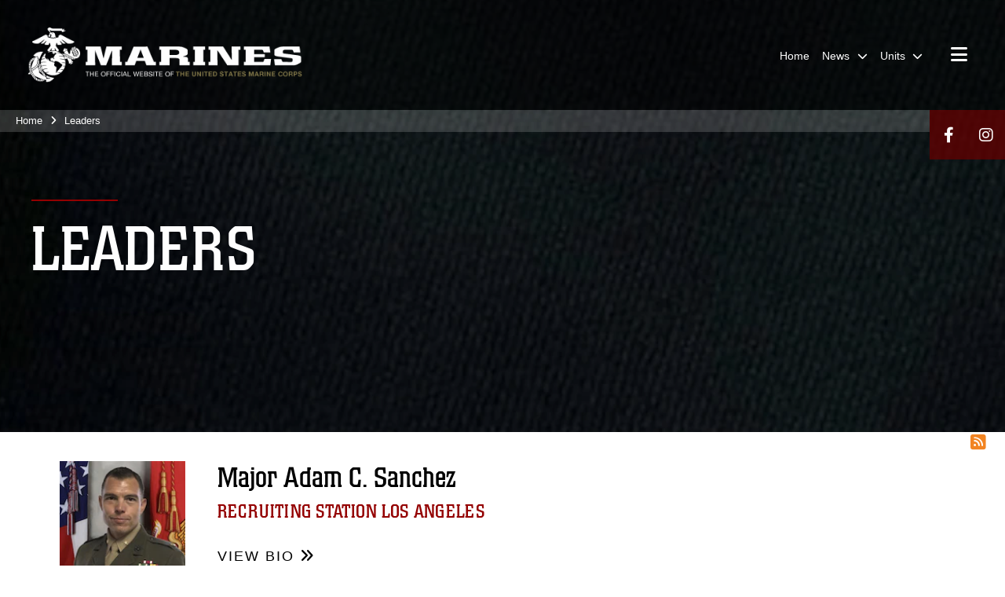

--- FILE ---
content_type: text/html; charset=utf-8
request_url: https://www.12thmcd.marines.mil/Leaders/Biography/Article/3234540/major-evan-f-keel-rs-riverside/
body_size: 13725
content:
<!DOCTYPE html>
<html  lang="en-US">
<head id="Head"><meta content="text/html; charset=UTF-8" http-equiv="Content-Type" /><title>
	Leaders
</title><meta id="MetaDescription" name="description" content="The official website for the 12th Marine Corps District" /><meta id="MetaKeywords" name="keywords" content="12th Marine Corps District, 12thMCD, 12th, Marine, Corps, District" /><meta id="MetaRobots" name="robots" content="INDEX, FOLLOW" /><link href="/Resources/Shared/stylesheets/dnndefault/7.0.0/default.css?cdv=2991" type="text/css" rel="stylesheet"/><link href="/DesktopModules/PhotoDashboard/module.css?cdv=2991" type="text/css" rel="stylesheet"/><link href="/DesktopModules/ArticleCS/module.css?cdv=2991" type="text/css" rel="stylesheet"/><link href="/DesktopModules/PhotoDashboard/Layouts/HeroPane/template.css?cdv=2991" type="text/css" rel="stylesheet"/><link href="/Portals/_default/skins/marinestheme/skin.css?cdv=2991" type="text/css" rel="stylesheet"/><link href="/Desktopmodules/SharedLibrary/Plugins/Skin/SkipNav/css/skipnav.css?cdv=2991" type="text/css" rel="stylesheet"/><link href="/DesktopModules/SharedLibrary/ValidatedPlugins/aos/aos.css?cdv=2991" type="text/css" rel="stylesheet"/><link href="/Desktopmodules/SharedLibrary/Plugins/spectrum/spectrum.css?cdv=2991" type="text/css" rel="stylesheet"/><link href="/desktopmodules/ArticleCS/styles/MarinesMIL3/style.css?cdv=2991" type="text/css" rel="stylesheet"/><link href="/Desktopmodules/SharedLibrary/ValidatedPlugins/font-awesome6/css/all.min.css?cdv=2991" type="text/css" rel="stylesheet"/><link href="/Desktopmodules/SharedLibrary/ValidatedPlugins/font-awesome6/css/v4-shims.min.css?cdv=2991" type="text/css" rel="stylesheet"/><script src="/Resources/libraries/jQuery/03_07_01/jquery.js?cdv=2991" type="text/javascript"></script><script src="/Resources/libraries/jQuery-Migrate/03_04_01/jquery-migrate.js?cdv=2991" type="text/javascript"></script><script src="/Resources/libraries/jQuery-UI/01_13_03/jquery-ui.min.js?cdv=2991" type="text/javascript"></script><meta name='host' content='DMA Public Web' /><meta name='contact' content='dma.WebSD@mail.mil' /><script  src="/Desktopmodules/SharedLibrary/Plugins/GoogleAnalytics/Universal-Federated-Analytics-8.7.js?agency=DOD&subagency=USMC&sitetopic=dma.web&dclink=true"  id="_fed_an_ua_tag" ></script><meta name="viewport" content="width=device-width, initial-scale=1, shrink-to-fit=no" /><meta name="viewport" content="width=device-width, initial-scale=1, shrink-to-fit=no" /><meta name="viewport" content="width=device-width, initial-scale=1, shrink-to-fit=no" /></head>
<body id="Body">

    <form method="post" action="/Leaders/Biography/Article/3234540/major-evan-f-keel-rs-riverside/" id="Form" enctype="multipart/form-data">
<div class="aspNetHidden">
<input type="hidden" name="__EVENTTARGET" id="__EVENTTARGET" value="" />
<input type="hidden" name="__EVENTARGUMENT" id="__EVENTARGUMENT" value="" />
<input type="hidden" name="__VIEWSTATE" id="__VIEWSTATE" value="+N4q4UAr/[base64]/GWzAimraxdNB6JcgKxm0AI9v5CbjzW+Pv2i+jfQx1HQEV1nRE17zI/LqAEkH5ZZg85KSgubFCSLnEFny+gygNVippS5FNFEHBYIhp/wFSdshkHlIUDCFNeS/fkJemXCSibSi6/Ph2bc1Kzlecp+wEVlSyerni7y/[base64]/Lt5h494WjuC1jfGuifrGUYaoJstsxea2ul3ClmhiEIz5ydP9CPtd/5wniI1oUOLK2xlweWZq43goDNqMu29fCZJPeqjTu4blJ4nan/Z10ZImah93W2/Dt8lw7plX4pzyxKVIKoOYZd9PRtFj9T5oTqHUpOEecJpsqQdAXUoOUDD/WiokSogwpdYlYb05sGPGgY5EM7q7l7pu36sj67ab2pHo5UjVT3XSumYD3TJy0nr+IbHY4q8f5QkpGVopMeW65PVmSl/0WHprtd/74RVo1hVrq6xKpaO46m8UE79w7ygCZ/a+l0e0RoyLR3GMWl39+obLTblJpXxmew+mq0B0iT4YhWR0fu9mFO9lCznlwjO5Kqur6GK5OBtc/sHy3RfrtMawDNsgYGC6diXTkxvG8WqaDPbHJSBaOgWcEukeGgBK6cayiqiSf8v4Grx95bNIrNa29LfLOT/cYZJknHsWfEL2cDksBdU+VYeKQHLrzGz2QrafUyJs9TP3DhO/0hGStLRDqhiKSQ9OmF1saRh/zdFEiWa8ce5TWW+5/f6Oj7+RhhAru9WUjLOEr4w5195Ysuy/4Zh1Ao/C2EL2uD5bVscHAzoWoK82gvXuj6qrbm7jutlM3RHgS7jAurgv9zwCl7BM9g9fB5VEWiG6bDq2IaY7CNcw3njfhDecp/ANNvYdwdM+Zgw7kbVQ1y+RS+r4G0JEjZwMPyNwGtGFwBmHU3DwOBU7RjuSdw4LijASBn41XaMvt0i0nYS+FvkzWFEt99wu8nm3tZOJ3+u9wWCHowivaIqifbzWiguU7J+dXZgpzSYFVqTrVkqiBbZcyyZEltJP/HQzSA/vlKsxBFZgoYAXjs3FtQ3CqffS4Mcn0s75M+ilSeNkHQJtjQbquyFf0KT2mamgQFtzSYeVG5ipw1KATir8/KHER7LU9FgUlXhNLAxgru9YArCkHwgXhnLvQu+KPnQ4bMSMuTzvjl+mGzVs45YRGWXymTFK5PvmZgKzNThB2H9tnJh85YYeV760jIyrHrKJf6linmXRzDx5exhJhJHB2Ai4pWeDiCnb9hc4YnP9tX/76XJmD/9qX+7RD13VZ9dGS8lyTRcUsA8HPVUp3wxz/iziUrxwI479z6q4cFDF0RBg7K9VsOecrRgx8s4u6DNqzOKoLj3Wa/0Pn1dgKYE7geK/0zB3gcnbLU/dWQqJ4ItNF1k2EB5e+WNHbSJU5yGYNw394HwHnXTLrvVViYt80QXjDOCeoQ+u99Ge6sj30ndtT01WA+ytFR0mH8OYywXNYvIaGeF533jdzhFwIMJICbNHecyjxgU3OmLbipUG1p5P27lyaml" />
</div>

<script type="text/javascript">
//<![CDATA[
var theForm = document.forms['Form'];
if (!theForm) {
    theForm = document.Form;
}
function __doPostBack(eventTarget, eventArgument) {
    if (!theForm.onsubmit || (theForm.onsubmit() != false)) {
        theForm.__EVENTTARGET.value = eventTarget;
        theForm.__EVENTARGUMENT.value = eventArgument;
        theForm.submit();
    }
}
//]]>
</script>


<script src="/WebResource.axd?d=pynGkmcFUV3N8bfprbQS0jFfvdz-DA10GMlw9OUhsCgxZnctJegKa6BYomQ1&amp;t=638901627720898773" type="text/javascript"></script>


<script src="/ScriptResource.axd?d=NJmAwtEo3IpK2g7JTRSMmik34PbOy56rKmpCCY9c0IuBlnEbhhFae_kQJWt66DuEhw-Osce7G501JTW9OGWRnd0EbuOkbrWsRmtU11Nj_i0XQ9cGNYMzzkFB5birW0a-1aK-ZA2&amp;t=32e5dfca" type="text/javascript"></script>
<script src="/ScriptResource.axd?d=dwY9oWetJoJFOsZ7uv-AD6rnnw1gg45X0YCH7_dWw6-26XQltO1_5azbICY-_tq-M6RY9HEg67V8XgtLpPVUPl1Dn9p5QdJTkPAHetpXAJ7lKjHpBkd_x3tMAx_TdJCVFvjTnBv-7vOJGyRf0&amp;t=32e5dfca" type="text/javascript"></script>
<div class="aspNetHidden">

	<input type="hidden" name="__VIEWSTATEGENERATOR" id="__VIEWSTATEGENERATOR" value="CA0B0334" />
	<input type="hidden" name="__VIEWSTATEENCRYPTED" id="__VIEWSTATEENCRYPTED" value="" />
	<input type="hidden" name="__EVENTVALIDATION" id="__EVENTVALIDATION" value="9fFigFp7bdwQ8HbhT7B0xhzJpHfUqi5SYUwxZKr66052LbUkmn3qLqGQW8had9DCDOO6LZQX5cCvOYPB43LdIB1XgIYhQYb8ckti8hKsqH1KsZmM" />
</div><script src="/Desktopmodules/SharedLibrary/Plugins/spectrum/spectrum.js?cdv=2991" type="text/javascript"></script><script src="/js/dnn.js?cdv=2991" type="text/javascript"></script><script src="/js/dnn.modalpopup.js?cdv=2991" type="text/javascript"></script><script src="/Portals/_default/skins/marinestheme/Resources/js/skin.build.js?cdv=2991" type="text/javascript"></script><script src="/js/dnncore.js?cdv=2991" type="text/javascript"></script><script src="/Desktopmodules/SharedLibrary/Plugins/Mobile-Detect/mobile-detect.min.js?cdv=2991" type="text/javascript"></script><script src="/DesktopModules/SharedLibrary/ValidatedPlugins/aos/aos.js?cdv=2991" type="text/javascript"></script><script src="/Desktopmodules/SharedLibrary/ValidatedPlugins/moment/moment.js?cdv=2991" type="text/javascript"></script><script src="/DesktopModules/ArticleCS/Resources/ArticleCS/js/ArticleCS.js?cdv=2991" type="text/javascript"></script><script src="/js/dnn.servicesframework.js?cdv=2991" type="text/javascript"></script><script src="/Desktopmodules/SharedLibrary/Plugins/Skin/js/common.js?cdv=2991" type="text/javascript"></script><script src="/Desktopmodules/SharedLibrary/ValidatedPlugins/moment-timezone/builds/moment-timezone-with-data.js?cdv=2991" type="text/javascript"></script><script src="/Desktopmodules/SharedLibrary/Plugins/image-set-polyfill/image-set-polyfill.js?cdv=2991" type="text/javascript"></script>
<script type="text/javascript">
//<![CDATA[
Sys.WebForms.PageRequestManager._initialize('ScriptManager', 'Form', ['tdnn$ctr139373$Article$desktopmodules_articlecs_article_ascx$UpdatePanel1','dnn_ctr139373_Article_desktopmodules_articlecs_article_ascx_UpdatePanel1'], [], [], 90, '');
//]]>
</script>

        
        
        
<script type="text/javascript">
$('#personaBar-iframe').load(function() {$('#personaBar-iframe').contents().find("head").append($("<style type='text/css'>.personabar .personabarLogo {}</style>")); });
</script>

<script type="text/javascript">

jQuery(document).ready(function() {
initializeSkin();
});

</script>

<script type="text/javascript">
var skinvars = {"SiteName":"12th Marine Corps District","SiteShortName":"12th Marine Corps District","SiteSubTitle":"","aid":"marine_12thcmd","IsSecureConnection":true,"IsBackEnd":false,"DisableShrink":false,"IsAuthenticated":false,"SearchDomain":"search.usa.gov","SiteUrl":"https://www.12thmcd.marines.mil/","LastLogin":null,"IsLastLoginFail":false,"IncludePiwik":false,"PiwikSiteID":-1,"SocialLinks":{"Facebook":{"Url":"http://www.facebook.com/12thmcd","Window":"_blank","Relationship":"noopener"},"Twitter":{"Url":"","Window":"_blank","Relationship":"noopener"},"YouTube":{"Url":"","Window":"_blank","Relationship":"noopener"},"Flickr":{"Url":"","Window":"_blank","Relationship":"noopener"},"Pintrest":{"Url":"","Window":"_blank","Relationship":"noopener"},"Instagram":{"Url":"https://www.instagram.com/marineswest","Window":"_blank","Relationship":"noopener"},"Blog":{"Url":"","Window":"","Relationship":null},"RSS":{"Url":"","Window":"_blank","Relationship":"noopener"},"Podcast":{"Url":"","Window":"","Relationship":null},"Email":{"Url":"","Window":"","Relationship":null},"LinkedIn":{"Url":"","Window":"","Relationship":""},"Snapchat":{"Url":"","Window":"_blank","Relationship":"noopener"}},"SiteLinks":null,"LogoffTimeout":10500000,"SiteAltLogoText":""};
</script>
<script type="application/ld+json">{"@context":"http://schema.org","@type":"Organization","logo":"https://www.12thmcd.marines.mil/Portals/232/mdmlogo.png?ver=lojMig7DaQdJg4BskYsnbA%3d%3d","name":"12th Marine Corps District","url":"https://www.12thmcd.marines.mil/","sameAs":["http://www.facebook.com/12thmcd","https://www.instagram.com/marineswest"]}</script>

<!-- MobileNav -->


<div class="mobile-nav" id="mobile-nav">
  <div class="content">
    <div class="container-fluid">
      <header class="row">
        <h3 class="col-10">Marines</h3>
        <div class="col-2"><button class="close" id="close-mobile-nav" aria-label="Close mobile navigation menu"></button></div>
      </header>
      <div class="row">
        <div class="container-fluid no-gutters nopad">
          <div class="row no-gutters nopad">
            <div class="offset-1 col-10 mobile-nav-pos">
              

<!-- ./ helper -->

        <ul>
                            <li class=""><a href="https://www.12thmcd.marines.mil/"><span>Home</span></a></li>
                        <li class="">
                            <a data-toggle="submenu" aria-haspopup="true" aria-expanded="false" aria-disabled="true" class="disabled">
                                <span>News</span>
                            </a>
                                    <ul>
                        <li><a href="https://www.12thmcd.marines.mil/News/Stories/">Stories</a></li>
                        <li><a href="https://www.12thmcd.marines.mil/News/Press-Releases/">Press Releases</a></li>
                        <li><a href="https://www.12thmcd.marines.mil/News/Photos/">Photos</a></li>
                        <li><a href="https://www.12thmcd.marines.mil/News/Videos/">Videos</a></li>
        </ul>

                        </li>
                        <li class="">
                            <a data-toggle="submenu" href="https://www.12thmcd.marines.mil/Units/" aria-haspopup="true" aria-expanded="false">
                                <span>Units</span>
                            </a>
                                    <ul>
                        <li><a href="https://www.12thmcd.marines.mil/Units/RS-Los-Angeles/">RS Los Angeles</a></li>
                        <li><a href="https://www.12thmcd.marines.mil/Units/RS-Orange-County/">RS Orange County</a></li>
                        <li><a href="https://www.12thmcd.marines.mil/Units/RS-Portland/">RS Portland</a></li>
                        <li><a href="https://www.12thmcd.marines.mil/Units/RS-Riverside/">RS Riverside</a></li>
                        <li><a href="https://www.12thmcd.marines.mil/Units/RS-Sacramento/">RS Sacramento</a></li>
                        <li><a href="https://www.12thmcd.marines.mil/Units/RS-San-Diego/">RS San Diego</a></li>
                        <li><a href="https://www.12thmcd.marines.mil/Units/RS-San-Francisco/">RS San Francisco</a></li>
                        <li><a href="https://www.12thmcd.marines.mil/Units/RS-Seattle/">RS Seattle</a></li>
                        <li><a href="https://www.12thmcd.marines.mil/Units/Prior-Service/">Prior Service</a></li>
        </ul>

                        </li>
        </ul>
<!-- ./ node count -->


            </div>
          </div>
        </div>
      </div>
      <div class="mobile-search row">
        <div class="container-fluid">
          <div class="row">
            <div class="offset-1 col-9"><input type="text" placeholder="S e a r c h" aria-label="Search" id="MobileTxtSearch"></div>
            <div class="search col-2"><button id="MobileSearchButton" aria-label="Search"><i class="fas fa-search"></i></button></div>
          </div>
        </div>
      </div>
      <div class="row">
        <div class="offset-1 col-11 social-links-loader"></div>
      </div>
    </div>
  </div>
</div>
<script>
$(document).ready(function(){
  $('#MobileTxtSearch').keyup(function (e) {
    if (e.keyCode === 13) {
      doSearch($('#MobileTxtSearch').val());

      e.preventDefault();
      return false;
    }
  });

  $("#MobileSearchButton").click(function(e) {
    doSearch($('#MobileTxtSearch').val());

    e.preventDefault();
    return false;
  });
});

function doSearch(val) {
  //grab the text, strip out # and &
  var searchtxt = encodeURI(val.trim().replace(/#|&/g, ""));
  if(searchtxt){
    //redirect to /Home/Search
    window.location.assign("/SearchResults?tag=" + DOMPurify.sanitize(searchtxt));
  }
}
</script>



<!-- UserBar -->


<div class="site-wrapper">
  <div class="page-wrapper">
    <!-- Header -->
    <div id="skip-link-holder"><a id="skip-link" href="#skip-target">Skip to main content (Press Enter).</a></div>
    

<header class="navbar">
    <!-- NavBar -->
    

<div class="wrapper">
    <!-- Logo -->
    <a id="dnn_MainHeader_NavBar_LOGO1_hypLogo" title="12th Marine Corps District" aria-label="12th Marine Corps District" href="https://www.12thmcd.marines.mil/"><img id="dnn_MainHeader_NavBar_LOGO1_imgLogo" class="logo" src="/Portals/232/mdmlogo.png?ver=lojMig7DaQdJg4BskYsnbA%3d%3d" alt="12th Marine Corps District" /></a>
    <!-- ./Logo -->

    <!-- Nav -->
    <nav id="dnnbootsterNav" class="main-nav">
        <button type="button" id="open-mobile-nav" aria-label="Open mobile navigation" aria-expanded="false"><i class="fa fa-bars"></i></button>
        

<!-- ./ helper -->

<ul>
                    <li class=""><a href="https://www.12thmcd.marines.mil/"><span>Home</span></a></li>
 <!-- ./ item cannot be disabled to work with smartmenus for accessibility -->
                <li class="">
                    <a data-toggle="submenu" href="javascript:void(0)" aria-haspopup="true" aria-expanded="false">
                        <span>News</span>
                    </a>
                            <ul>
                            <li><a href="https://www.12thmcd.marines.mil/News/Stories/">Stories</a></li>
                            <li><a href="https://www.12thmcd.marines.mil/News/Press-Releases/">Press Releases</a></li>
                            <li><a href="https://www.12thmcd.marines.mil/News/Photos/">Photos</a></li>
                            <li><a href="https://www.12thmcd.marines.mil/News/Videos/">Videos</a></li>
        </ul>

                </li>
                    <li class="">
                        <a data-toggle="submenu" href="https://www.12thmcd.marines.mil/Units/" aria-haspopup="true" aria-expanded="false">
                            <span>Units</span>
                        </a>
                                <ul>
                            <li><a href="https://www.12thmcd.marines.mil/Units/RS-Los-Angeles/">RS Los Angeles</a></li>
                            <li><a href="https://www.12thmcd.marines.mil/Units/RS-Orange-County/">RS Orange County</a></li>
                            <li><a href="https://www.12thmcd.marines.mil/Units/RS-Portland/">RS Portland</a></li>
                            <li><a href="https://www.12thmcd.marines.mil/Units/RS-Riverside/">RS Riverside</a></li>
                            <li><a href="https://www.12thmcd.marines.mil/Units/RS-Sacramento/">RS Sacramento</a></li>
                            <li><a href="https://www.12thmcd.marines.mil/Units/RS-San-Diego/">RS San Diego</a></li>
                            <li><a href="https://www.12thmcd.marines.mil/Units/RS-San-Francisco/">RS San Francisco</a></li>
                            <li><a href="https://www.12thmcd.marines.mil/Units/RS-Seattle/">RS Seattle</a></li>
                            <li><a href="https://www.12thmcd.marines.mil/Units/Prior-Service/">Prior Service</a></li>
        </ul>

                    </li>
            <li class="">
            <button type="button" class="btn" style="color:white;" data-toggle="collapse" data-target="#unitflagmenu" aria-label="Toggle Marines.mil Navigation" aria-expanded="false">
                <i class="fa fa-bars" style="font-size: 1.5em;"></i>
            </button>
        </li>
</ul>
<!-- ./ node count -->


    </nav>
    <!-- ./Nav -->
</div>


    <div class="secondarybar">
        <!-- Breadcrumb -->
        <div class="breadcrumbs">
            <span id="dnn_MainHeader_Breadcrumbs_Breadcrumb_lblBreadCrumb" itemprop="breadcrumb" itemscope="" itemtype="https://schema.org/breadcrumb"><span itemscope itemtype="http://schema.org/BreadcrumbList"><span itemprop="itemListElement" itemscope itemtype="http://schema.org/ListItem"><a href="https://www.12thmcd.marines.mil/" class="skin-breadcrumb" itemprop="item" ><span itemprop="name">Home</span></a><meta itemprop="position" content="1" /></span><i class='fa fa-angle-right'></i><span itemprop="itemListElement" itemscope itemtype="http://schema.org/ListItem"><a href="https://www.12thmcd.marines.mil/Leaders/" class="skin-breadcrumb" itemprop="item"><span itemprop="name">Leaders</span></a><meta itemprop="position" content="2" /></span></span></span>
        </div>
        <!-- ./Breadcrumb -->

        <!-- Social -->
        <div class="social animate-on-load">
            <!-- Search -->
            

<div class="search">
    <div class="wrapper">
        <input id="marineSearch" type="search" name="search" value="" placeholder="Enter Search..." aria-label="Enter search term" />
        <button aria-label="Close search pane"><i class="fas fa-times"></i></button>
    </div>
</div>

<script>
$('#marineSearch').keydown(function (e) {
        if (e.keyCode == 13) {
        //grab the text, strip out # and &
        var searchtxt = encodeURI($('#marineSearch').val().trim().replace(/#|&/g, ""));
        
        if(searchtxt){
            window.location.assign("/SearchResults?tag=" + DOMPurify.sanitize(searchtxt));
            e.preventDefault();
            return false;
        }
    }
 });
</script>

            <!-- ./Search -->

            <!-- Icons -->
            

<div class="icons social-links-loader"></div>
            <!-- ./Icons -->
        </div>
        <!-- ./Social -->
    </div>
</header>

    <p id="skip-target-holder"><a id="skip-target" name="skip-target" class="skip" tabindex="-1"></a></p>

    <!-- Main -->
    <main class="container-fluid nopad">
      <!-- Banner -->
      <div class="row nopad no-gutters">
        <div id="dnn_BannerPane" class="col-md-12 no-gutters"><div class="DnnModule DnnModule-PhotoDashboard DnnModule-139370"><a name="139370"></a>
<div class="empty-container background-color-transparent">
    <div id="dnn_ctr139370_ContentPane"><!-- Start_Module_139370 --><div id="dnn_ctr139370_ModuleContent" class="DNNModuleContent ModPhotoDashboardC">
	
<div class="PhotoDashboardSA heroPane" id="heroPane-139370">
    <div id="heroPaneImg-139370" class="parallax heroPaneImg" style="background-image: url(https://media.defense.gov/2022/Oct/04/2003124088/1600/550/0/190301-M-NA012-121.JPG); height: 705px; width: 2050px"></div>
    <div class="overlay">
        <div class="contentWrapper">
            <div class="titleWrapper">
                <hr class="titleDivider titleDividerColor" />
                <h1 class="title">Leaders</h1>
            </div>
            <div class="description"></div>
        </div>
    </div>
    
</div>
<script type="text/javascript">
    function updateHeroImageSize() {
        var orgWidth = 2050;
        var orgHeight = 705;
        var imgRatio = orgHeight / orgWidth;
        var imgWidth = window.innerWidth;
        var imgHeight = imgWidth * imgRatio;

        if (imgHeight < orgHeight) {
            imgHeight = orgHeight;
            imgWidth = orgWidth;
        }

        $("#heroPaneImg-139370").css({ height: imgHeight, width: imgWidth });
    }

    $("#heroPaneImg-139370").ready(updateHeroImageSize);

    $(document).ready(function () {
        var $window = jQuery(window);

        function ieIsBrowser() {
            var ua = window.navigator.userAgent;
            var trident = ua.indexOf('Trident/');
            var edge = ua.indexOf('Edge/');

            if (trident > 0) {
                // IE 11 => return version number
                return true;
            }

            if (edge > 0) {
                // Edge (IE 12+) => return version number
                return true;
            }

            // other browser
            return false;
        }

        function toggleParallax() {
            if (ieIsBrowser()) {
                $("#heroPaneImg-139370").attr('class', 'no-parallax');
            }
        }

        function scrollHero() {
            var scrolled = $window.scrollTop();

            // For every element with the class parallax.
            $('.parallax').each(function (index, element) {
                var yAxis = ((scrolled / 3) + -40) + "px";
                var xAxis = ($window.width() < 1320 ? -1320 + $window.width() : 0) + "px";
                $(this).css('transform', 'translate3D(' + xAxis + ',' + yAxis + ',0');
            });
        }

        $window.scroll(function () {
            scrollHero();
        });


        $window.on("resize.PhotoDashboardSA", function () {
            updateHeroImageSize();
            scrollHero();
        });

        toggleParallax();
        updateHeroImageSize();
        scrollHero();
    });
</script>

</div><!-- End_Module_139370 --></div>
</div>
</div></div>
      </div>

      <!-- Grid -->
      <div class="row nopad no-gutters lift-area">
        <div class="container">
          <div class="row nopad no-gutters">
            <div id="dnn_ContentPane" class="col-md-12 no-gutters"><div class="DnnModule DnnModule-ArticleCS DnnModule-139373"><a name="139373"></a>
<div class="empty-container background-color-transparent">
    <div id="dnn_ctr139373_ContentPane"><!-- Start_Module_139373 --><div id="dnn_ctr139373_ModuleContent" class="DNNModuleContent ModArticleCSC">
	

<div id="dnn_ctr139373_Article_desktopmodules_articlecs_article_ascx_UpdatePanel1">
		


<div class="alist alist-bio">
    <div class="rss"><a href='https://www.12thmcd.marines.mil/DesktopModules/ArticleCS/RSS.ashx?ContentType=3&amp;Site=1403&amp;isdashboardselected=0&amp;max=20' aria-label="RSS Feed"><span class="fa fa-rss-square fa-lg"></span></a> </div>
    
    
    <div class="item">
        <div class="item-thumb">
            
            <a href='https://www.12thmcd.marines.mil/Leaders/gysgt-omalley/Article/4215700/major-adam-c-sanchez/' ><img class="image" src='https://media.defense.gov/2025/Jun/12/2003737852/260/200/0/240617-M-FS029-1002.JPG' alt="Commanding Officer 
Recruiting Station Los Angeles" /></a>
            
        </div>
        <div class="item-details">
            <div class="atitle"><a id="atitle4215700" class="link" href='https://www.12thmcd.marines.mil/Leaders/gysgt-omalley/Article/4215700/major-adam-c-sanchez/' >Major Adam C. Sanchez</a></div>
            <div class="sub-title">Recruiting Station Los Angeles</div>
            <a class="more-link hidden-xs" aria-labelledby="atitle4215700" href='https://www.12thmcd.marines.mil/Leaders/gysgt-omalley/Article/4215700/major-adam-c-sanchez/' >VIEW BIO</a> <span class="fa fa-angle-double-right hidden-xs"></span>
        </div>
    </div>
    
    <div class="item">
        <div class="item-thumb">
            
            <a href='https://www.12thmcd.marines.mil/Leaders/gysgt-omalley/Article/3820552/sergeant-major-ricardo-g-lomeli/' ><img class="image" src='https://media.defense.gov/2024/Jul/25/2003510632/260/200/0/240725-M-SK635-1001.JPG' alt="a" /></a>
            
        </div>
        <div class="item-details">
            <div class="atitle"><a id="atitle3820552" class="link" href='https://www.12thmcd.marines.mil/Leaders/gysgt-omalley/Article/3820552/sergeant-major-ricardo-g-lomeli/' >Sergeant Major Ricardo G. Lomeli</a></div>
            <div class="sub-title">Recruiting Station Riverside</div>
            <a class="more-link hidden-xs" aria-labelledby="atitle3820552" href='https://www.12thmcd.marines.mil/Leaders/gysgt-omalley/Article/3820552/sergeant-major-ricardo-g-lomeli/' >VIEW BIO</a> <span class="fa fa-angle-double-right hidden-xs"></span>
        </div>
    </div>
    
    <div class="item">
        <div class="item-thumb">
            
            <a href='https://www.12thmcd.marines.mil/Leaders/gysgt-omalley/Article/3886699/sergeant-major-ricardo-g-lomeli/' ><img class="image" src='https://media.defense.gov/2024/Jul/25/2003510632/260/200/0/240725-M-SK635-1001.JPG' alt="a" /></a>
            
        </div>
        <div class="item-details">
            <div class="atitle"><a id="atitle3886699" class="link" href='https://www.12thmcd.marines.mil/Leaders/gysgt-omalley/Article/3886699/sergeant-major-ricardo-g-lomeli/' >Sergeant Major Ricardo G. Lomeli</a></div>
            <div class="sub-title">Recruiting Station Riverside</div>
            <a class="more-link hidden-xs" aria-labelledby="atitle3886699" href='https://www.12thmcd.marines.mil/Leaders/gysgt-omalley/Article/3886699/sergeant-major-ricardo-g-lomeli/' >VIEW BIO</a> <span class="fa fa-angle-double-right hidden-xs"></span>
        </div>
    </div>
    
    <div class="item">
        <div class="item-thumb">
            
            <a href='https://www.12thmcd.marines.mil/Leaders/gysgt-omalley/Article/3234504/colonel-jerome-c-greco/' ><img class="image" src='https://media.defense.gov/2025/Jun/11/2003737193/260/200/0/250611-M-TI498-1001.JPG' alt="Colonel Greco was born in Mt. Kisco, New York in 1980.  He is a 2003 graduate of the University of Pennsylvania and was commissioned through the Reserve Officer Training Corps.

Throughout his career, Colonel Greco has served as an infantry officer, Middle East foreign area officer, and a recruiting officer.  He has served with multiple Fleet Marine Force units including 1st Battalion 3d Marines, 1st Battalion 24th Marines, 3d Battalion 5th Marines, and 1st Marine Division.  Colonel Greco has deployed twice to Iraq, twice to Afghanistan, once on the 15th Marine Expeditionary Unit, and once on the Unit Deployment Program to Okinawa.  His staff tours include Headquarters Marine Corps and Marine Corps Training Mission - United Arab Emirates.

Colonel Greco previously commanded Company L, 3d Battalion 5th Marines, Recruiting Station Milwaukee, and 3d Battalion 5th Marines. He assumed command of the 12th Marine Corps District on 12 June 2025.

Colonel Greco holds master’s degrees from the Naval Postgraduate School and the Marine Corps Command and Staff College. He completed fellowships at the Massachusetts Institute of Technology and the Hoover Institution at Stanford University.  His personal awards include the Bronze Star Medal with combat “V”, Meritorious Service Medal x 4, Navy and Marine Corps Commendation Medal, Navy and Marine Corps with combat “V,” Combat Action Ribbon, and the Recruiting Ribbon." /></a>
            
        </div>
        <div class="item-details">
            <div class="atitle"><a id="atitle3234504" class="link" href='https://www.12thmcd.marines.mil/Leaders/gysgt-omalley/Article/3234504/colonel-jerome-c-greco/' >Colonel Jerome C. Greco</a></div>
            <div class="sub-title">12th Marine Corps District</div>
            <a class="more-link hidden-xs" aria-labelledby="atitle3234504" href='https://www.12thmcd.marines.mil/Leaders/gysgt-omalley/Article/3234504/colonel-jerome-c-greco/' >VIEW BIO</a> <span class="fa fa-angle-double-right hidden-xs"></span>
        </div>
    </div>
    
    <div class="item">
        <div class="item-thumb">
            
            <a href='https://www.12thmcd.marines.mil/Leaders/gysgt-omalley/Article/3234605/sergeant-major-gilberto-castilloguzman/' ><img class="image" src='https://media.defense.gov/2023/Feb/27/2003168390/260/200/0/230227-M-ON849-1001.JPG' alt="Sgt Maj Gilberto CastilloGuzman Command Board Photo" /></a>
            
        </div>
        <div class="item-details">
            <div class="atitle"><a id="atitle3234605" class="link" href='https://www.12thmcd.marines.mil/Leaders/gysgt-omalley/Article/3234605/sergeant-major-gilberto-castilloguzman/' >Sergeant Major Gilberto CastilloGuzman</a></div>
            <div class="sub-title">Recruiting Station Seattle</div>
            <a class="more-link hidden-xs" aria-labelledby="atitle3234605" href='https://www.12thmcd.marines.mil/Leaders/gysgt-omalley/Article/3234605/sergeant-major-gilberto-castilloguzman/' >VIEW BIO</a> <span class="fa fa-angle-double-right hidden-xs"></span>
        </div>
    </div>
    
    <div class="item">
        <div class="item-thumb">
            
            <a href='https://www.12thmcd.marines.mil/Leaders/gysgt-omalley/Article/3425588/major-kao-m-saeteurn/' ><img class="image" src='https://media.defense.gov/2023/Jun/12/2003240203/260/200/0/230601-M-SK365-1001.JPG' alt="Command Bio" /></a>
            
        </div>
        <div class="item-details">
            <div class="atitle"><a id="atitle3425588" class="link" href='https://www.12thmcd.marines.mil/Leaders/gysgt-omalley/Article/3425588/major-kao-m-saeteurn/' >Major Kao M. Saeteurn </a></div>
            <div class="sub-title">Recruiting Station Sacramento</div>
            <a class="more-link hidden-xs" aria-labelledby="atitle3425588" href='https://www.12thmcd.marines.mil/Leaders/gysgt-omalley/Article/3425588/major-kao-m-saeteurn/' >VIEW BIO</a> <span class="fa fa-angle-double-right hidden-xs"></span>
        </div>
    </div>
    
    <div class="item">
        <div class="item-thumb">
            
            <a href='https://www.12thmcd.marines.mil/Leaders/gysgt-omalley/Article/3320456/sergeant-major-sergio-a-zaratecortina/' ><img class="image" src='https://media.defense.gov/2025/Aug/02/2003769882/260/200/0/250731-M-LL870-1001.JPG' alt="RS SEA Sgt.Maj." /></a>
            
        </div>
        <div class="item-details">
            <div class="atitle"><a id="atitle3320456" class="link" href='https://www.12thmcd.marines.mil/Leaders/gysgt-omalley/Article/3320456/sergeant-major-sergio-a-zaratecortina/' >Sergeant Major Sergio A. Zaratecortina</a></div>
            <div class="sub-title">Recruiting Station Seattle</div>
            <a class="more-link hidden-xs" aria-labelledby="atitle3320456" href='https://www.12thmcd.marines.mil/Leaders/gysgt-omalley/Article/3320456/sergeant-major-sergio-a-zaratecortina/' >VIEW BIO</a> <span class="fa fa-angle-double-right hidden-xs"></span>
        </div>
    </div>
    
    <div class="item">
        <div class="item-thumb">
            
            <a href='https://www.12thmcd.marines.mil/Leaders/gysgt-omalley/Article/3237993/master-sergeant-dominic-torres/' ><img class="image" src='https://media.defense.gov/2025/Feb/14/2003647394/260/200/0/250214-M-FS029-1001.JPG' alt="MSgt. Dominic Torres" /></a>
            
        </div>
        <div class="item-details">
            <div class="atitle"><a id="atitle3237993" class="link" href='https://www.12thmcd.marines.mil/Leaders/gysgt-omalley/Article/3237993/master-sergeant-dominic-torres/' >Master Sergeant Dominic Torres</a></div>
            <div class="sub-title">Prior Service Recruiting</div>
            <a class="more-link hidden-xs" aria-labelledby="atitle3237993" href='https://www.12thmcd.marines.mil/Leaders/gysgt-omalley/Article/3237993/master-sergeant-dominic-torres/' >VIEW BIO</a> <span class="fa fa-angle-double-right hidden-xs"></span>
        </div>
    </div>
    
    <div class="item">
        <div class="item-thumb">
            
            <a href='https://www.12thmcd.marines.mil/Leaders/gysgt-omalley/Article/3237986/master-sergeant-carlos-cavazos/' ><img class="image" src='https://media.defense.gov/2025/Mar/31/2003678530/260/200/0/250331-M-FS029-1001.JPG' alt="PSR OPS Chief, MSgt. Cavazos" /></a>
            
        </div>
        <div class="item-details">
            <div class="atitle"><a id="atitle3237986" class="link" href='https://www.12thmcd.marines.mil/Leaders/gysgt-omalley/Article/3237986/master-sergeant-carlos-cavazos/' >Master Sergeant Carlos Cavazos</a></div>
            <div class="sub-title">Prior Service Recruiting</div>
            <a class="more-link hidden-xs" aria-labelledby="atitle3237986" href='https://www.12thmcd.marines.mil/Leaders/gysgt-omalley/Article/3237986/master-sergeant-carlos-cavazos/' >VIEW BIO</a> <span class="fa fa-angle-double-right hidden-xs"></span>
        </div>
    </div>
    
    <div class="item">
        <div class="item-thumb">
            
            <a href='https://www.12thmcd.marines.mil/Leaders/gysgt-omalley/Article/3237982/major-sean-knaub/' ><img class="image" src='https://media.defense.gov/2025/Sep/04/2003792790/260/200/0/250904-M-FS029-1001.JPG' alt="PSR OIC" /></a>
            
        </div>
        <div class="item-details">
            <div class="atitle"><a id="atitle3237982" class="link" href='https://www.12thmcd.marines.mil/Leaders/gysgt-omalley/Article/3237982/major-sean-knaub/' >Major Sean Knaub</a></div>
            <div class="sub-title">Prior Service Recruiting</div>
            <a class="more-link hidden-xs" aria-labelledby="atitle3237982" href='https://www.12thmcd.marines.mil/Leaders/gysgt-omalley/Article/3237982/major-sean-knaub/' >VIEW BIO</a> <span class="fa fa-angle-double-right hidden-xs"></span>
        </div>
    </div>
    
    <div class="item">
        <div class="item-thumb">
            
            <a href='https://www.12thmcd.marines.mil/Leaders/gysgt-omalley/Article/3234594/major-patrick-kolb/' ><img class="image" src='https://media.defense.gov/2025/Jan/10/2003626576/260/200/0/240110-M-TI498-1001.JPG' alt="CO RS Seattle" /></a>
            
        </div>
        <div class="item-details">
            <div class="atitle"><a id="atitle3234594" class="link" href='https://www.12thmcd.marines.mil/Leaders/gysgt-omalley/Article/3234594/major-patrick-kolb/' >Major Patrick Kolb</a></div>
            <div class="sub-title">Recruiting Station Seattle</div>
            <a class="more-link hidden-xs" aria-labelledby="atitle3234594" href='https://www.12thmcd.marines.mil/Leaders/gysgt-omalley/Article/3234594/major-patrick-kolb/' >VIEW BIO</a> <span class="fa fa-angle-double-right hidden-xs"></span>
        </div>
    </div>
    
    <div class="item">
        <div class="item-thumb">
            
            <a href='https://www.12thmcd.marines.mil/Leaders/gysgt-omalley/Article/3234587/sergeant-major-kimberly-d-barton/' ><img class="image" src='https://media.defense.gov/2025/May/28/2003725044/260/200/0/250528-M-FS029-1001.JPG' alt="RS SAC SGTMAJ" /></a>
            
        </div>
        <div class="item-details">
            <div class="atitle"><a id="atitle3234587" class="link" href='https://www.12thmcd.marines.mil/Leaders/gysgt-omalley/Article/3234587/sergeant-major-kimberly-d-barton/' >Sergeant Major Kimberly D. Barton</a></div>
            <div class="sub-title">Recruiting Station San Francisco</div>
            <a class="more-link hidden-xs" aria-labelledby="atitle3234587" href='https://www.12thmcd.marines.mil/Leaders/gysgt-omalley/Article/3234587/sergeant-major-kimberly-d-barton/' >VIEW BIO</a> <span class="fa fa-angle-double-right hidden-xs"></span>
        </div>
    </div>
    
    <div class="item">
        <div class="item-thumb">
            
            <a href='https://www.12thmcd.marines.mil/Leaders/gysgt-omalley/Article/3234580/major-seth-k-kellogg/' ><img class="image" src='https://media.defense.gov/2024/Jun/21/2003490193/260/200/0/240621-M-FS029-1001.JPG' alt="CO RS SFO" /></a>
            
        </div>
        <div class="item-details">
            <div class="atitle"><a id="atitle3234580" class="link" href='https://www.12thmcd.marines.mil/Leaders/gysgt-omalley/Article/3234580/major-seth-k-kellogg/' >Major Seth K. Kellogg</a></div>
            <div class="sub-title">Recruiting Station San Francisco</div>
            <a class="more-link hidden-xs" aria-labelledby="atitle3234580" href='https://www.12thmcd.marines.mil/Leaders/gysgt-omalley/Article/3234580/major-seth-k-kellogg/' >VIEW BIO</a> <span class="fa fa-angle-double-right hidden-xs"></span>
        </div>
    </div>
    
    <div class="item">
        <div class="item-thumb">
            
            <a href='https://www.12thmcd.marines.mil/Leaders/gysgt-omalley/Article/3234575/sergeant-major-bryan-a-crane/' ><img class="image" src='https://media.defense.gov/2025/Jan/08/2003626047/260/200/0/240108-M-FS029-1001.JPG' alt="RS SDO SgtMaj" /></a>
            
        </div>
        <div class="item-details">
            <div class="atitle"><a id="atitle3234575" class="link" href='https://www.12thmcd.marines.mil/Leaders/gysgt-omalley/Article/3234575/sergeant-major-bryan-a-crane/' >Sergeant Major Bryan A. Crane</a></div>
            <div class="sub-title">Recruiting Station San Diego</div>
            <a class="more-link hidden-xs" aria-labelledby="atitle3234575" href='https://www.12thmcd.marines.mil/Leaders/gysgt-omalley/Article/3234575/sergeant-major-bryan-a-crane/' >VIEW BIO</a> <span class="fa fa-angle-double-right hidden-xs"></span>
        </div>
    </div>
    
    <div class="item">
        <div class="item-thumb">
            
            <a href='https://www.12thmcd.marines.mil/Leaders/gysgt-omalley/Article/3234572/major-zachary-r-bombria/' ><img class="image" src='https://media.defense.gov/2025/Jun/23/2003741999/260/200/0/250623-M-FS029-1001.JPG' alt="RS SDO CO" /></a>
            
        </div>
        <div class="item-details">
            <div class="atitle"><a id="atitle3234572" class="link" href='https://www.12thmcd.marines.mil/Leaders/gysgt-omalley/Article/3234572/major-zachary-r-bombria/' >Major Zachary R. Bombria</a></div>
            <div class="sub-title">Recruiting Station San Diego</div>
            <a class="more-link hidden-xs" aria-labelledby="atitle3234572" href='https://www.12thmcd.marines.mil/Leaders/gysgt-omalley/Article/3234572/major-zachary-r-bombria/' >VIEW BIO</a> <span class="fa fa-angle-double-right hidden-xs"></span>
        </div>
    </div>
    
    <div class="item">
        <div class="item-thumb">
            
            <a href='https://www.12thmcd.marines.mil/Leaders/gysgt-omalley/Article/3234555/sergeant-major-mike-r-gonzalez/' ><img class="image" src='https://media.defense.gov/2024/Jun/14/2003486343/260/200/0/240614-M-FS029-1001.JPG' alt="SGTMAJ SAC" /></a>
            
        </div>
        <div class="item-details">
            <div class="atitle"><a id="atitle3234555" class="link" href='https://www.12thmcd.marines.mil/Leaders/gysgt-omalley/Article/3234555/sergeant-major-mike-r-gonzalez/' >Sergeant Major Mike R. Gonzalez </a></div>
            <div class="sub-title">Recruiting Station Sacramento</div>
            <a class="more-link hidden-xs" aria-labelledby="atitle3234555" href='https://www.12thmcd.marines.mil/Leaders/gysgt-omalley/Article/3234555/sergeant-major-mike-r-gonzalez/' >VIEW BIO</a> <span class="fa fa-angle-double-right hidden-xs"></span>
        </div>
    </div>
    
    <div class="item">
        <div class="item-thumb">
            
            <a href='https://www.12thmcd.marines.mil/Leaders/gysgt-omalley/Article/3234549/major-joshua-m-lewis/' ><img class="image" src='https://media.defense.gov/2020/Jun/03/2003124170/260/200/0/200515-M-WK015-004.JPG' alt="Photo of Major Joshua M. Lewis" /></a>
            
        </div>
        <div class="item-details">
            <div class="atitle"><a id="atitle3234549" class="link" href='https://www.12thmcd.marines.mil/Leaders/gysgt-omalley/Article/3234549/major-joshua-m-lewis/' >Major Joshua M. Lewis</a></div>
            <div class="sub-title">Recruiting Station Sacramento</div>
            <a class="more-link hidden-xs" aria-labelledby="atitle3234549" href='https://www.12thmcd.marines.mil/Leaders/gysgt-omalley/Article/3234549/major-joshua-m-lewis/' >VIEW BIO</a> <span class="fa fa-angle-double-right hidden-xs"></span>
        </div>
    </div>
    
    <div class="item">
        <div class="item-thumb">
            
            <a href='https://www.12thmcd.marines.mil/Leaders/gysgt-omalley/Article/3234540/major-kevin-s-vanous/' ><img class="image" src='https://media.defense.gov/2025/Jun/02/2003730607/260/200/0/250602-M-FS029-1001.JPG' alt="RS RVS CO" /></a>
            
        </div>
        <div class="item-details">
            <div class="atitle"><a id="atitle3234540" class="link" href='https://www.12thmcd.marines.mil/Leaders/gysgt-omalley/Article/3234540/major-kevin-s-vanous/' >Major Kevin S. Vanous</a></div>
            <div class="sub-title">Recruiting Station Riverside</div>
            <a class="more-link hidden-xs" aria-labelledby="atitle3234540" href='https://www.12thmcd.marines.mil/Leaders/gysgt-omalley/Article/3234540/major-kevin-s-vanous/' >VIEW BIO</a> <span class="fa fa-angle-double-right hidden-xs"></span>
        </div>
    </div>
    
    <div class="item">
        <div class="item-thumb">
            
            <a href='https://www.12thmcd.marines.mil/Leaders/gysgt-omalley/Article/3234536/sergeant-major-andrew-w-brown/' ><img class="image" src='https://media.defense.gov/2025/Jun/02/2003730700/260/200/0/250602-M-FS029-1002.JPG' alt="RS PRT SGTMAJ" /></a>
            
        </div>
        <div class="item-details">
            <div class="atitle"><a id="atitle3234536" class="link" href='https://www.12thmcd.marines.mil/Leaders/gysgt-omalley/Article/3234536/sergeant-major-andrew-w-brown/' >Sergeant Major Andrew W. Brown </a></div>
            <div class="sub-title">Recruiting Station Portland</div>
            <a class="more-link hidden-xs" aria-labelledby="atitle3234536" href='https://www.12thmcd.marines.mil/Leaders/gysgt-omalley/Article/3234536/sergeant-major-andrew-w-brown/' >VIEW BIO</a> <span class="fa fa-angle-double-right hidden-xs"></span>
        </div>
    </div>
    
    <div class="item">
        <div class="item-thumb">
            
            <a href='https://www.12thmcd.marines.mil/Leaders/gysgt-omalley/Article/3234528/maj-brian-j-berling/' ><img class="image" src='https://media.defense.gov/2024/Aug/21/2003530331/260/200/0/240801-M-MY519-1001.JPG' alt="RS PRT CO" /></a>
            
        </div>
        <div class="item-details">
            <div class="atitle"><a id="atitle3234528" class="link" href='https://www.12thmcd.marines.mil/Leaders/gysgt-omalley/Article/3234528/maj-brian-j-berling/' >MAJ BRIAN J. BERLING</a></div>
            <div class="sub-title">Recruiting Station Portland</div>
            <a class="more-link hidden-xs" aria-labelledby="atitle3234528" href='https://www.12thmcd.marines.mil/Leaders/gysgt-omalley/Article/3234528/maj-brian-j-berling/' >VIEW BIO</a> <span class="fa fa-angle-double-right hidden-xs"></span>
        </div>
    </div>
    
    <div class="item">
        <div class="item-thumb">
            
            <a href='https://www.12thmcd.marines.mil/Leaders/gysgt-omalley/Article/3234525/sergeant-major-valentin-monroy/' ><img class="image" src='https://media.defense.gov/2025/May/15/2003715803/260/200/0/250515-M-FS029-1001.PNG' alt="RS ORG Sgt. Maj." /></a>
            
        </div>
        <div class="item-details">
            <div class="atitle"><a id="atitle3234525" class="link" href='https://www.12thmcd.marines.mil/Leaders/gysgt-omalley/Article/3234525/sergeant-major-valentin-monroy/' >Sergeant Major Valentin Monroy</a></div>
            <div class="sub-title">Recruiting Station Orange County</div>
            <a class="more-link hidden-xs" aria-labelledby="atitle3234525" href='https://www.12thmcd.marines.mil/Leaders/gysgt-omalley/Article/3234525/sergeant-major-valentin-monroy/' >VIEW BIO</a> <span class="fa fa-angle-double-right hidden-xs"></span>
        </div>
    </div>
    
    <div class="item">
        <div class="item-thumb">
            
            <a href='https://www.12thmcd.marines.mil/Leaders/gysgt-omalley/Article/3234519/major-gregory-pack/' ><img class="image" src='https://media.defense.gov/2025/Jun/06/2003734262/260/200/0/250606-M-VI014-1001.JPG' alt="Maj. Gregory Pack" /></a>
            
        </div>
        <div class="item-details">
            <div class="atitle"><a id="atitle3234519" class="link" href='https://www.12thmcd.marines.mil/Leaders/gysgt-omalley/Article/3234519/major-gregory-pack/' >Major Gregory Pack</a></div>
            <div class="sub-title">Recruiting Station Orange County</div>
            <a class="more-link hidden-xs" aria-labelledby="atitle3234519" href='https://www.12thmcd.marines.mil/Leaders/gysgt-omalley/Article/3234519/major-gregory-pack/' >VIEW BIO</a> <span class="fa fa-angle-double-right hidden-xs"></span>
        </div>
    </div>
    
    <div class="item">
        <div class="item-thumb">
            
            <a href='https://www.12thmcd.marines.mil/Leaders/gysgt-omalley/Article/3234511/sergeant-major-robert-t-kazmerowski/' ><img class="image" src='https://media.defense.gov/2024/Apr/23/2003447721/260/200/0/240423-M-FS029-1001.JPG' alt="SgtMaj. LA" /></a>
            
        </div>
        <div class="item-details">
            <div class="atitle"><a id="atitle3234511" class="link" href='https://www.12thmcd.marines.mil/Leaders/gysgt-omalley/Article/3234511/sergeant-major-robert-t-kazmerowski/' >Sergeant Major Robert T. Kazmerowski</a></div>
            <div class="sub-title">Recruiting Station Los Angeles</div>
            <a class="more-link hidden-xs" aria-labelledby="atitle3234511" href='https://www.12thmcd.marines.mil/Leaders/gysgt-omalley/Article/3234511/sergeant-major-robert-t-kazmerowski/' >VIEW BIO</a> <span class="fa fa-angle-double-right hidden-xs"></span>
        </div>
    </div>
    
    <div class="item">
        <div class="item-thumb">
            
            <a href='https://www.12thmcd.marines.mil/Leaders/gysgt-omalley/Article/3234239/sergeant-major-nicholas-j-purtell/' ><img class="image" src='https://media.defense.gov/2024/May/03/2003457052/260/200/0/220607-M-AM079-1002.JPG' alt="New SgtMaj. for 12th MCD" /></a>
            
        </div>
        <div class="item-details">
            <div class="atitle"><a id="atitle3234239" class="link" href='https://www.12thmcd.marines.mil/Leaders/gysgt-omalley/Article/3234239/sergeant-major-nicholas-j-purtell/' >Sergeant Major Nicholas J. Purtell</a></div>
            <div class="sub-title">12th Marine Corps District</div>
            <a class="more-link hidden-xs" aria-labelledby="atitle3234239" href='https://www.12thmcd.marines.mil/Leaders/gysgt-omalley/Article/3234239/sergeant-major-nicholas-j-purtell/' >VIEW BIO</a> <span class="fa fa-angle-double-right hidden-xs"></span>
        </div>
    </div>
    
    <div class="pager">
        
    </div>
</div>


	
	</div>




</div><!-- End_Module_139373 --></div>
</div>
</div></div>
          </div>

          <!-- Extra -->
          <div class="row">
            <div id="dnn_LeftContentEven" class="col-md-6 no-gutters DNNEmptyPane"></div>
            <div id="dnn_RightContentEven" class="col-md-6 no-gutters DNNEmptyPane"></div>
          </div>
          <div class="row">
            <div id="dnn_ThreeColContentOne" class="col-12 col-lg-6 DNNEmptyPane"></div>
            <div id="dnn_ThreeColTwo" class="col-sm-12 col-md-6 col-lg-3 DNNEmptyPane"></div>
            <div id="dnn_ThreeColThree" class="col-sm-12 col-md-6 col-lg-3 DNNEmptyPane"></div>
          </div>
          <div class="row">
            <div id="dnn_SmLeftContentSmallPad" class="col-12 col-sm-12 col-md-9 col-lg-9 DNNEmptyPane"></div>
            <div id="dnn_SmRightSideSmallPad" class="col-12 col-sm-12 col-md-3 col-lg-3 DNNEmptyPane"></div>
          </div>

          <div class="row">
            <div id="dnn_MdLeftContentSmallPad" class="col-12 col-lg-8 DNNEmptyPane"></div>
            <div id="dnn_MdRightSideSmallPad" class="col-12 col-lg-4 DNNEmptyPane"></div>
          </div>

          <div class="row">
            <div id="dnn_MdPlusLeftContentSmallPad" class="col-md-7 DNNEmptyPane"></div>
            <div id="dnn_MdPlusRightSideSmallPad" class="col-md-5 DNNEmptyPane"></div>
          </div>

          <div class="row">
            <div id="dnn_MdPlusLeftContentLargePad" class="col-md-7 padding-right-large DNNEmptyPane"></div>
            <div id="dnn_MdPlusRightSideLargePadBorderLeft" class="col-md-5 padding-left-large border-left DNNEmptyPane"></div>
          </div>

          <!-- Original -->
          <div class="row nopad no-gutters">
            <div id="dnn_LeftContent" class="col-md-6 no-gutters DNNEmptyPane"></div>
            <div id="dnn_RightContent" class="col-md-6 no-gutters DNNEmptyPane"></div>
          </div>

          <div class="row nopad no-gutters">
            <div id="dnn_MediumLeftContent" class="col-md-7 no-gutters DNNEmptyPane"></div>
            <div id="dnn_MediumRightSide" class="col-md-5 no-gutters DNNEmptyPane"></div>
          </div>

          <div class="row nopad no-gutters">
            <div id="dnn_SmallRightContent" class="col-md-9 no-gutters DNNEmptyPane"></div>
            <div id="dnn_SmallRightSide" class="col-md-3 no-gutters DNNEmptyPane"></div>
          </div>

          <div class="row nopad no-gutters">
            <div id="dnn_BottomPane" class="col-md-12 no-gutters DNNEmptyPane"></div>
          </div>
        </div>
      </div>
    </main>
    <!-- ./Main -->

    <!-- PreFooter -->
    <div class="container-fluid nopad">
      <div class="row nopad no-gutters">
        <div id="dnn_PreFooter" class="col-md-12 no-gutters DNNEmptyPane"></div>
      </div>
    </div>

    <!-- Footer -->
    

<!-- Unit Section -->

<div id="dnn_MainFooter_UnitFooter_UnitFooter" class="unitFooterWrapper">
	
    <div class="container">
       <div class="row">
            <div class="col-lg-12 col-xl-4">
                <div class="unitFooterTitle">12th Marine Corps District</div>
            </div>
            <div class="col-lg-12 col-xl-8">
                

<!-- ./ helper -->


    <ul class="unitMenu">
                        <li class="active"><a href="https://www.12thmcd.marines.mil/"><span>Home</span></a></li>
                        <li class="active"><a href="https://www.12thmcd.marines.mil/Units/"><span>Units</span></a></li>
<!-- ./ node count -->
    </ul>


            </div>
        </div>
    </div>

</div>

<footer id="marines-footer">
    <div class="container fade-in" data-aos="fade-up" data-aos-duration="700">
        <div class="row nopad no-gutters">
            <div class="col-12 col-lg-4 col-xl-4">
                <a class="logo" href="/">Marine Corps</a>
            </div>
            <div class="col-12 col-lg-3 col-xl-3 footer-links">
                
        <h3>About</h3>
<ul class=""><li class=""><a href="https://www.marines.mil/units"><span class="text text-link-9">Units</span></a></li><li class=""><a href="https://www.marines.mil/news"><span class="text text-link-10">News</span></a></li><li class=""><a href="https://www.marines.mil/photos"><span class="text text-link-11">Photos</span></a></li><li class=""><a href="https://www.marines.mil/leaders"><span class="text text-link-12">Leaders</span></a></li><li class=""><a href="https://www.marines.mil/marines"><span class="text text-link-13">Marines</span></a></li><li class=""><a href="https://www.marines.mil/family"><span class="text text-link-14">Family</span></a></li><li class=""><a href="https://www.marines.mil/community"><span class="text text-link-15">Community Relations</span></a></li></ul>

            </div>
            <div class="col-12 col-lg-5">
                <div class="row no-gutters">
                    <div class="col-lg-6 col-xl-6 footer-links">
                        
        <h3>Connect</h3>
<ul class=""><li class=""><a href="https://www.marines.mil/Contact-Us/"><span class="text text-link-16">Contact Us</span></a></li><li class=""><a href="https://www.marines.mil/faqs"><span class="text text-link-17">FAQS</span></a></li><li class=""><a href="https://www.marines.mil/News/Social-Media"><span class="text text-link-18">Social Media</span></a></li><li class=""><a href="https://www.marines.mil/rss"><span class="text text-link-19">RSS Feeds</span></a></li></ul>

                    </div>
                    <div class="col-lg-6 col-xl-6 footer-links">
                        
        <h3>Links</h3>
<ul class=""><li class=""><a href="https://dodcio.defense.gov/DoDSection508/Std_Stmt.aspx"><span class="text text-link-20">Accessibility</span></a></li><li class=""><a href="https://www.usa.gov/"><span class="text text-link-21">USA.gov</span></a></li><li class=""><a href="https://prhome.defense.gov/NoFear/"><span class="text text-link-22">No Fear Act</span></a></li><li class=""><a href="https://www.hqmc.marines.mil/Agencies/USMC-FOIA/"><span class="text text-link-23">FOIA</span></a></li></ul>

                    </div>
                </div>
            </div>
        </div>
        <div class="row">
            <div class="col offset-lg-4 offset-xl-4 footer-links">
                <div class="copyright-footer">
                    <ul class=""><li class=""><a href="https://www.marines.mil/Privacy-Policy" target="_blank" rel="noopener noreferrer" aria-label="Privacy Policy opens in a new window"><span class="text text-link-43">Privacy Policy</span></a></li><li class=""><a href="https://www.marines.mil/Site-Index" target="_blank" rel="noopener noreferrer" aria-label="Site Map opens in a new window"><span class="text text-link-44">Site Map</span></a></li></ul>

                </div>
            </div>
        </div>
    </div>
    <div class="dma-footer">
       <a id="dnn_MainFooter_hlDmaLink" rel="noreferrer noopener" href="https://www.web.dma.mil/" target="_blank">Hosted by Defense Media Activity - WEB.mil</a>
       <a id="dnn_MainFooter_hlVcl" rel="noreferrer noopener" href="https://www.veteranscrisisline.net/get-help-now/military-crisis-line/" target="_blank"><img id="dnn_MainFooter_imgVclImage" class="vcl" src="/DesktopModules/SharedLibrary/Images/VCL%20988_Hoz_CMYK.jpg" alt="Veterans Crisis Line number. Dial 988 then Press 1" /></a>
    </div>
</footer>


<!--CDF(Javascript|/Portals/_default/skins/marinestheme/Resources/js/skin.build.js?cdv=2991|DnnBodyProvider|100)-->

<script>
    $(document).ready(function () {
        AOS.init({ once: true });

        $(".copyright-footer > ul").addClass('copyrightLinks list-group list-group-horizontal');
        $(".copyrightLinks").append('<li><span> &copy; ' + 2026 + ' Official U.S. Marine Corps Website</span></li>');
    });
</script>

<aside id="unitflagmenu" class="unitflagmenu collapse">
    <div>
        <div class="container">
            <div class="row" style="flex-wrap:nowrap;">
                <div class="col-9">
                <!-- Logo -->
                <a href="https://www.marines.mil/" style="padding-left:0;"><img src="/Portals/_default/skins/marinestheme/resources/img/logo.png" alt="marines logo" width="233" height="42" /></a>
                <!-- ./Logo -->
            </div>
            <div class="col-3 close-aside">
                <button class="navbar-toggler" type="button" tabindex="0" data-toggle="collapse" data-target="#unitflagmenu" aria-controls="navbarSupportedContent" aria-expanded="true" aria-label="Toggle Marines.mil navigation" style="color:white; font-size: 40px;">
                    <i class="fa fa-times"></i>
                </button>
            </div>
            </div>
        </div>
        <!-- Right nav -->
        <ul id="unit-flag-menu-list">
            <li><a data-toggle="submenu" href="https://www.marines.mil/The-Corps/" aria-haspopup="true" aria-expanded="false"><span>The Corps</span><span class="sub-arrow"></span></a>
                <ul style="display: none">
                    <li><a href="https://www.marines.mil/The-Corps/Leaders/"><span>Leaders</span></a></li>
                    <li><a href="https://www.marines.mil/The-Corps/Units/"><span>Units</span></a></li>
                    <li><a href="https://www.defense.gov/Multimedia/Experience/Military-Units/Marine-Corps/" target="_new" rel="noopener noreferrer"><span>Organization</span></a></li>
                    <li><a href="https://www.hqmc.marines.mil" target="_new" rel="noopener noreferrer"><span>Headquarters</span></a></li>
                    <li><a href="https://www.usmcu.edu/Research/Marine-Corps-History-Division/Brief-Histories/Brief-History-of-the-United-States-Marine-Corps/" target="_new" rel="noopener noreferrer"><span>USMC History</span></a></li>
                    <li><a href="https://www.marines.com"><span>Join</span></a></li>
                </ul>
            </li>
            <li><a data-toggle="submenu" href="https://www.marines.mil/News/" aria-haspopup="true" aria-expanded="false"><span>News</span><span class="sub-arrow"></span></a>
                <ul style="display: none">
                    <li><a href="https://www.marines.mil/News/Special-Features/"><span>Special Features</span></a></li>
                    <li><a href="https://www.marines.mil/News/Messages/" data-toggle="submenu" aria-haspopup="true" aria-expanded="false"><span>Messages</span><span class="sub-arrow"></span></a>
                        <ul style="display: none">
                            <li><a href="https://www.marines.mil/News/Messages/ALMARS/"><span>ALMARS</span></a></li>
                            <li><a href="https://www.mynavyhr.navy.mil/References/Messages/ALNAV-2022/" target="_new" rel="noopener noreferrer"><span>ALNAVS</span></a></li>
                            <li><a href="https://www.marines.mil/News/Messages/MARADMINS/"><span>MARADMINS</span></a></li>
                        </ul>
                    </li>
                    <li><a href="https://www.marines.mil/News/Marines-TV/"><span>Marines TV</span></a></li>
                    <li><a href="https://www.marines.mil/News/Audio-Marine-Minute/"><span>Audio Marine Minute</span></a></li>
                    <li><a href="https://www.marines.mil/News/Press-Releases/"><span>Press Releases</span></a></li>
                    <li><a href="https://www.marines.mil/News/Publications/"><span>Publications</span></a></li>
                    <li><a href="https://www.marines.mil/News/Social-Media/"><span>Social Media</span></a></li>
                    <li><a href="https://www.marines.mil/News/Marines-Mobile/"><span>Marines Mobile</span></a></li>
                </ul>
            </li>
            <li><a href="https://www.marines.mil/Photos/"><span>Photos</span></a></li>
            <li><a href="https://www.marines.mil/Marines/"><span>Marines</span></a></li>
            <li><a href="https://www.marines.mil/Family/"><span>Family</span></a></li>
            <li><a data-toggle="submenu" href="https://www.marines.mil/Community/" aria-haspopup="true" aria-expanded="false"><span>Community</span><span class="sub-arrow"></span></a>
                <ul style="display: none">
                    <li><a href="https://www.marines.mil/Community/Bands/"><span>Bands</span></a></li>
                    <li><a data-toggle="submenu" aria-haspopup="true" aria-expanded="false" aria-disabled="true" class="disabled"><span>Asset Requests</span><span class="sub-arrow"></span></a>
                        <ul style="display: none">
                            <li><a href="https://www.marines.mil/Community/Asset-Requests/Non-Aviation-Requests/"><span>Non-Aviation Requests</span></a></li>
                            <li><a href="https://www.marines.mil/Community/Asset-Requests/Aviation-Requests/"><span>Aviation Requests</span></a></li>
                            <li><a href="https://www.marines.mil/Community/Asset-Requests/Band-Requests/"><span>Band Requests</span></a></li>
                        </ul>
                    </li>
                    <li><a href="https://www.marines.mil/Community/Community-Relations-Links/"><span>Community Relations Links</span></a></li>
                </ul>
            </li>
        </ul>
        <div class="mobile-search row">
            <div class="container-fluid">
                <div class="row">
                    <div class="offset-1 col-9"><input type="text" tabindex="0" placeholder="S e a r c h" aria-label="Search" id="unitFlagSearch"></div>
                    <div class="search col-2">
                        <button tabindex="0" id="unitFlagSearchButton" aria-label="Search" role="button">
                            <i class="fas fa-search"></i>
                        </button>
                    </div>
                </div>
            </div>
        </div>
        <div class="container-fluid social-aside" style="display:block;text-align:center;">
            <div class="col-12">
                <a href="https://www.facebook.com/marines" target="_new" rel="noopener noreferrer" aria-label="Marines.mil facebook link"><i class="fab fa-facebook-f"></i></a>
                <a href="https://x.com/usmc" target="_new" rel="noopener noreferrer" aria-label="Marines.mil x link"><i class="fa-brands fa-x-twitter"></i></a>
                <a href="https://www.youtube.com/Marines" target="_new" rel="noopener noreferrer" aria-label="Marines.mil youtube link"><i class="fab fa-youtube"></i></a>
                <a href="https://www.instagram.com/marines/" target="_new" rel="noopener noreferrer" aria-label="Marines.mil instagram link"><i class="fab fa-instagram"></i></a>
                <a href="https://www.flickr.com/photos/marine_corps/" target="_new" rel="noopener noreferrer" aria-label="Marines.mil flickr link"><i class="fab fa-flickr"></i></a>
                <a href="https://www.marines.mil/RSS/" aria-label="Marines.mil rss link"><i class="fas fa-rss"></i></a>
            </div>
        </div>
    </div>
</aside>

<script>
$(document).ready(function(){
  $('#unitFlagSearch').keyup(function (e) {
    if (e.keyCode === 13) {
      doSearch($('#unitFlagSearch').val());

      e.preventDefault();
      return false;
    }
  });

  $("#unitFlagSearchButton").click(function(e) {
    doSearch($('#unitFlagSearch').val());

    e.preventDefault();
    return false;
  });
});
</script>

    <a class="return-to-top" id="return-to-top"><i class="fa fa-location-arrow"></i></a>
  </div>
</div>

        <input name="ScrollTop" type="hidden" id="ScrollTop" />
        <input name="__dnnVariable" type="hidden" id="__dnnVariable" autocomplete="off" value="`{`__scdoff`:`1`,`sf_siteRoot`:`/`,`sf_tabId`:`37647`}" />
        <script src="/DesktopModules/SharedLibrary/ValidatedPlugins/dompurify//purify.min.js?cdv=2991" type="text/javascript"></script>
    </form>
    <!--CDF(Javascript|/js/dnncore.js?cdv=2991|DnnBodyProvider|100)--><!--CDF(Javascript|/js/dnn.modalpopup.js?cdv=2991|DnnBodyProvider|50)--><!--CDF(Css|/Resources/Shared/stylesheets/dnndefault/7.0.0/default.css?cdv=2991|DnnPageHeaderProvider|5)--><!--CDF(Css|/Portals/_default/skins/marinestheme/skin.css?cdv=2991|DnnPageHeaderProvider|15)--><!--CDF(Css|/DesktopModules/PhotoDashboard/module.css?cdv=2991|DnnPageHeaderProvider|10)--><!--CDF(Css|/DesktopModules/PhotoDashboard/module.css?cdv=2991|DnnPageHeaderProvider|10)--><!--CDF(Css|/DesktopModules/ArticleCS/module.css?cdv=2991|DnnPageHeaderProvider|10)--><!--CDF(Css|/DesktopModules/ArticleCS/module.css?cdv=2991|DnnPageHeaderProvider|10)--><!--CDF(Javascript|/Desktopmodules/SharedLibrary/Plugins/Skin/js/common.js?cdv=2991|DnnBodyProvider|101)--><!--CDF(Javascript|/Desktopmodules/SharedLibrary/Plugins/Mobile-Detect/mobile-detect.min.js?cdv=2991|DnnBodyProvider|100)--><!--CDF(Css|/Desktopmodules/SharedLibrary/Plugins/Skin/SkipNav/css/skipnav.css?cdv=2991|DnnPageHeaderProvider|100)--><!--CDF(Css|/DesktopModules/SharedLibrary/ValidatedPlugins/aos/aos.css?cdv=2991|DnnPageHeaderProvider|100)--><!--CDF(Javascript|/DesktopModules/SharedLibrary/ValidatedPlugins/aos/aos.js?cdv=2991|DnnBodyProvider|100)--><!--CDF(Javascript|/Desktopmodules/SharedLibrary/Plugins/spectrum/spectrum.js?cdv=2991|DnnBodyProvider|10)--><!--CDF(Css|/Desktopmodules/SharedLibrary/Plugins/spectrum/spectrum.css?cdv=2991|DnnPageHeaderProvider|100)--><!--CDF(Css|/DesktopModules/PhotoDashboard/Layouts/HeroPane/template.css?cdv=2991|DnnPageHeaderProvider|11)--><!--CDF(Css|/desktopmodules/ArticleCS/styles/MarinesMIL3/style.css?cdv=2991|DnnPageHeaderProvider|100)--><!--CDF(Javascript|/Desktopmodules/SharedLibrary/ValidatedPlugins/moment/moment.js?cdv=2991|DnnBodyProvider|100)--><!--CDF(Javascript|/Desktopmodules/SharedLibrary/ValidatedPlugins/moment-timezone/builds/moment-timezone-with-data.js?cdv=2991|DnnBodyProvider|101)--><!--CDF(Javascript|/DesktopModules/ArticleCS/Resources/ArticleCS/js/ArticleCS.js?cdv=2991|DnnBodyProvider|100)--><!--CDF(Javascript|/Desktopmodules/SharedLibrary/Plugins/image-set-polyfill/image-set-polyfill.js?cdv=2991|DnnBodyProvider|101)--><!--CDF(Css|/desktopmodules/ArticleCS/styles/MarinesMIL3/style.css?cdv=2991|DnnPageHeaderProvider|100)--><!--CDF(Javascript|/js/dnn.js?cdv=2991|DnnBodyProvider|12)--><!--CDF(Javascript|/js/dnn.servicesframework.js?cdv=2991|DnnBodyProvider|100)--><!--CDF(Css|/Desktopmodules/SharedLibrary/ValidatedPlugins/font-awesome6/css/all.min.css?cdv=2991|DnnPageHeaderProvider|100)--><!--CDF(Css|/Desktopmodules/SharedLibrary/ValidatedPlugins/font-awesome6/css/v4-shims.min.css?cdv=2991|DnnPageHeaderProvider|100)--><!--CDF(Javascript|/DesktopModules/SharedLibrary/ValidatedPlugins/dompurify//purify.min.js?cdv=2991|DnnFormBottomProvider|100)--><!--CDF(Javascript|/Resources/libraries/jQuery/03_07_01/jquery.js?cdv=2991|DnnPageHeaderProvider|5)--><!--CDF(Javascript|/Resources/libraries/jQuery-Migrate/03_04_01/jquery-migrate.js?cdv=2991|DnnPageHeaderProvider|6)--><!--CDF(Javascript|/Resources/libraries/jQuery-UI/01_13_03/jquery-ui.min.js?cdv=2991|DnnPageHeaderProvider|10)-->
    
</body>
</html>
